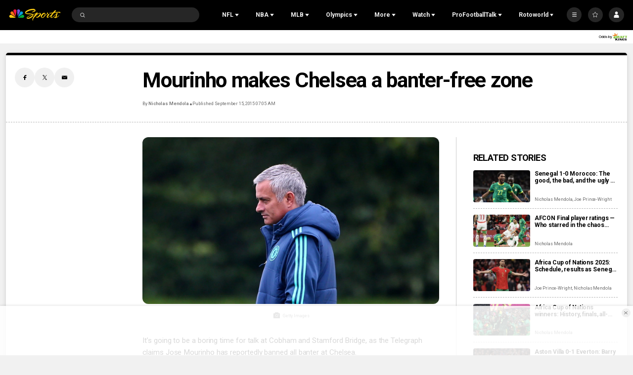

--- FILE ---
content_type: text/plain; charset=utf-8
request_url: https://widgets.media.sportradar.com/NBCUniversal/licensing
body_size: 10802
content:
U2FsdGVkX19p3BEQiBh0e54qknJwrKHbMEL9L9nZZ2z2+x0sO7D1gZU/Pv73YmcXlB22qDgA7n8vsanKlEkC1z1hXumY9x4kAdMwCWlMPC5pbzVxey9+mBmzuyXH6z9OOavWqb5ACp2G7YCUPmerPG3ce+yPNtS/N7FXqnQsaX90LSkdBbCNybsZcynz1kDwUictlYhI+nxV2nZmEOznWCTJ1egQtb+XCcqDHAyf567mD7ZV2if0E+ryXNdp3cjDyxGw+Gjp1F6L+aMU3pezjfOeLnTAdEsQDwSbojkEKEvaa9Av3LgpVWFSgW83OZk0JQgsAZzlG8Tk/l3Q4AjieDdaIf0l+U0OcqRTOJO2bUebeZMFOINmv4XGbH6s+kv3lHOWKZpkzNqWekd8SvQvgy9LpPL6JV6mx1ieDr2j7P/cXWHZmCtJI0e0O+XUF+ws8z2B6h41zZm5plDoqvXFyI8J2kT+kRI4J+3uzUD+FrsQFPPKMpts4brhPLoGtbuKPqdbMZsZm4rsTcddbZQ9emeZltxN0MLj3uJ5fjRMcEZhvXIY5ItPUoQiONTW5985JYgn7YQ0Qx/[base64]/eyM0lGxq9wPIklIzDIiwTGiKos/LKZxOWWcUGd+JbI0PWIaP6S9NRlwo/v3HEJ76CIjSptbIc790aqpErv+9Okl3RfKAiKGZWz86HOSBBjN1/a1GWyQmpKUNE7Lr+bBgViUKTyAB/Gg+ZnwqoXwrpVf7c1SlNsaFM0gc8MO1cX3V57+jP2wjoXU9eLpskdgQs8oNmYcu3xtznUltEzInaJ8ozloi9g/pfX2JBtODN3Bo+vfVK13oTPEVatUPDoKOUZgK/eFQU8RWWWfR3xGee2W0Be1yMxwETgV7piN8pQwb+M1InhC6mNbHCWv6oTq2qAaMriJJJb7tiAXwB7l5u3b73COp4xmMovXrti76WFG/aJZQhI9IX5wqG/MTE3VVXbZdprLvNiGS4w6HAROj4ODvvlbcb8lgJDs3rGP6DedjcNsB0zZFSw7oCgM+7JOUbN3vbaipn3HafVnerlIoXwjMhbv2BdxokdP6soxchHJitMEcSAR/YHusTYXNGLMek8wsIfOplR75kuyku+fkoEdMisR1eQd999MVkQkMUYVmpqZSW/3wDkWVkjGlzERk3di/L7k3pBRW9D/MRKYa5wBBsu8E5vHxCzRo49iWiZfu/qb1xQNRF/kj3t2NbQ9KLdwT8GxVlVSnIwLUw1VlNBczN/+6DGRbg9WKGbfbzgC+a6xQ3wpGYo7lCAC0mZwpUeCPTWOoCnMrY5T6MB/dGwf4fPxKPtTJ6U6p+UfljwlG9QGkOkPfutDi6GtJj/Tk6Qnq54Jkap+yDTlhobtC+c3KBRO37spNasI66xn3DEAjPWKBNIUy6ysOcAhPt0DQ+LZVnYU2HjEnU3JSPd9CQPufV5b/hLVgxpJdjTmwi+60+EoNycIAkku8ac72utjVqd9MnH/wDkN/gfkOBqUh+FT/16LG+UCjGE/NYEga6L7it5TxGradpZViUMuKOUf/lGkm7oj9JKsBhBD0y2GyXy2mMO+M35g4yNBK1SpSEbmb3bNORMH/SjY+LYukoKujrYSva/iHNoYWxfBuClNtoNNYghI0fi6cPHYee4xalDaoj7Z8hJ/+qvjiIh0bXZpqI9ZR1nFHATZMUPTWCfBZnmLS9T5SV0NrtErhg2qZZ4WJq0/x83H/ZNcEQ/6blv2HedvR39gPYkYfUNIFG319VywCoOpqVGvQIeHWqHddLX4CB9ELup3fOWNOIk0LDioO/v7K8tjhCvDHSZ3EQJxU63EmcEOCRkghT/mJhvzLX5wmWOBAkbQNrnBzHoeFnJuvsdxZgeTWf6MYJvtMb2FbueRBhzcfIn94ozN1mz9anunocOtq7IjTxxz0et0tljyELtc9PL9jiLdPjgsHHy1HIJp+hda3QzrU0/irk2Ek2Q3qhncqIk1lWjbUKsCpttGIESBNxTx2gyFQyW+z2fGtT3O7GnYEmYCU+1YL4d8ujzeCDc9SZMuQ1FBfvedkza/sPfqHiuiAUmtt7SbR2aoazRpjGZ5AOKB9GVMAriOsMYIX8kpuybNGuxpERbjXYXKxYbI7nxzhs4YL1fDfYdShrdOVsQ8AyEkzqe+u414VWkZSsQDip6U+raxn/RRV3sWu4u23uZXftyEY1HUdLMFML8KPAhRRZpN2V53i1WWoN8ONPzTBN9QvM+47k8+E2FaWEGLJPZNPg0nJDwix7sKt96HsVOkWICnNzO0mcyPtiHKfXrZYHKMGxiV7dHCrFcbaXjhNLjsh50N8CP6neLTCo256z5ewGh1eFjShWMSwJs9/9dMx3ltpZfoKseiY0cAa1he/Xj7MnxfNshoEMAG3j9tDj2D8sHfSRN8Dy0YlPz33Udak8NFKzjVuynEQvPpnzxxMnbKj9lzWVA5Kwp8aaKoEJvyWL6nHuDFtEiTvicagQLQODwnQR4cI539tWdkrIlmOAkjT1J8Rip1ia6iC4lWR7f/qGaJXtSvpJ7Ikb3cv2aY0wwD7xdeD64qIF3361d7FvMZnLVF3KdRFwKLFKsVqWRP+G13wc1oqYPi84Ynqr/ZmX2fuGVaTsccvwn2hk2AylK5qN7wshrCm5V3eEWve2MhqXEOUwo9aS9EAd3iISVf2qE3qYEbAJN7c+5G13mi7vZP/0uNl1tb776mdgh1OeSYptKgCkUQM8kSI4hCHCZoIyqimp5X3a/nhr+9ZNksvF1u+eIJYS0tFhz2kmDqfcd6g0ybViEGiqPrWuHZQzb41v1ptOd/z+1Qzz2QfdwIheBPqyp7IVfzHfc39V5ApoidonuxUVDf65LRo7KHYw3KMdrLt/n4c92okpzc8B24Mmnd9RGSHuceO4f0rxvEyfx4ml75XBD9Ge7DpeVeXz/CGf/eUFRIWz8aLFZg7wYojJ6uK1NSSYSxqFHZMdwsomN5yQS1rgUHHDCfi2ETSjdW5BLNcwV9sUNRuUmFOEH8+cA+9XApihfTMFT4u2WZb8AakW9rddhpi+xsZdVZ1x0b9etMNdYuu6sghvElBeNK6XzyGh/8XfxQy2FbAhfCpNNeVpeCJiSrT5Bf9j7c4RIyeHiLcmrlo2SG/geiD0scnFKnVHug0Esicbc4l0ffJVIxlRbfME7/PRR2Xmezeq4sebgwTOI/HapEp3IEspCnC2vTgXWIGG9x2Dh/HxRP8mSeKMqqx9s0HvRfTJvBUcwqwPrnu6RAz7k3SjvvaHaRYKeWZltTY4uL8LIE6ZrQEusNFiCmCK4ZzGgK8ZG2tkkg0lFKIn/YT/t0WR9ozwNeqe8+DfBYm0saDYZ1raRVJ9BSkbgXCdQem7PRIIcBeYFdEPC08AF1U0FCOIN4hPavduoSVq12rvO/G6Y2fUhGK31f77gHV7hwkNTdM7QV2NEBzMUk8iGKGAY1//eQAg0whM+rTAbbP+4q5lpX9vdY2oQnN1b1epP8ioa8Zx+txR5EhOY67wQ/w8kCWFcaDWlVlSYzfFA41J+YRVNlONOhHxqlQs4/EnTu+x8BogIXW5lI8id/r5+N6zLBG0PHBBurHj5Kt0TBYyof8xNMgOFh6l/B6rKYICWu7XDgLpPAJ3iQEnN9Zc0Mu2ngSydxlg8MDyyvtJsm1I5uVKzhHz1qLRhAGbhX15S7OYnRLTxEZsgyP03xvbLJmWFe80JVBtD0/f5sP5/qqh1mjV/SQCVq11ry3YavpDhOj1SIVWZg+vZy5N6ZJbDkyGBFb2pLdJG3YWe17vlHhBXsnAvvK8NMPOtK7A8Vpv2Lxi8IpfIS1wnuTVXkMHbmVKEEsWQXrQ0IWacKt9ErVzbsNg6NUYOenZ90D8lQmGWurJj7+VYh6owr7Nzasr9yQhzELRiEkD2H4bJIExZPzZPrDdwTVn/f3N3wgpSysgfrnGaaCOVnkIJuzxNpT41tQ2O+TYy9XMsDcm8lkyUyOX/G2uAsIQYxPjVjWD7RHT+r13niN1KKW4HY9UoTKppV+SGHGlDXz4oFj3vUwfG7fgbfYKc52TOiG/viwC93RGQKePnyQik//0XRrj5o1aigDsh+87WNn2N4A7GaMvWn/N+Tp24LyOpLxmoEJWG3CAFE1yvKbnwUNGzBOulDlUhjnRVWSKxLPg8V97IS96pf0uQccIbqZ+y5lFSjNXlXPKVsu1gstug/ErNXekQKYCKzMgRn7iNvE4ZBBBP5CPXA494gOxqptpALGHqwJA3yBaBONjxzzd4rt1ijCqt7/tutr7PSfTSIg4zHKA/XvUv2cBO96F1E5ZACL++QdyWcLVEIwVFJzJQF+obYXhLPd3njeDnCMWkIllQpFY7PoyiP50WxHrISb0s2rXo1dOmoMADHL4+knaP2mlHW58r/g7Hbt4zl+GaQzAPXGhQaSD6PhMvE/avZrKhvkJoBzPZISxqeuauix3cT73P/b5mYA7rqA+Bsw+n7ZvqjCBoFJTznK3WIHaz1jsmQDlR57vSF2zi4A9I5Z7jX528lL+BgVBfus/lRFsV2EUBAJ10somsYsTV/LZzz3DCzjabStP8rcdlRQuKhjZzETLfgiSgrd/0P9T9E4Ivji87CeZM83QuSzJooQO60ArnRSSUJHS/dJxU+quB3WCS5ArQSmyxXYV6DtAwpDhddlIGOjv/R4ftDn7uUS66+1yVbwx9cHs0NzbsTpbQZNyZQS/pNig7AS30NX4LklYP5UQ/6fG7QzikpdTxzNemQ5MuMXh/a1aogUx31aENYDOAZT3NkKmGSLqzSBn+tPwReAduhYW3tVjpptHXZrIY7XpkX1ubbfokTRvXcT1w8LCZyNiref/D5VbgVm6DZRWlA5SD/foZmJY/d0VP6GQzHC9yB9wvuVSCjYmHg3JNyvimgLsJeR7HHbGumwP9+5IidEZMhI/OxDgHhd2tcmhyjgCmmOI3DqAFNREvUxSPYRk8ynm9slYtMrvDV6K1eAqnuNPmo2kSy7q9/b5cHLsWE2D1gIt+zuL/yYuzXRBsAQ1QCVa2Ey8g2cd/p/Tywa0HzslYDaouP+PmEoVvBj8p7YW8dJScg0IxBCa0ztVQ1aIPNFwvshlF0au4K8kIURcybM76WUrc4PmYzo9N6mIHQ6Zxpb3kStHr9sav6oCqxNHNxEswR5YhQ7pku8JwVCGnPRU4c+78cpOu6ep6x9WHQMAIWDptQ2ghgBI1fhFp6YR71yL34WDH8GN/qmso9KfnC6/i5QBoZOv57Zg/mrYTlis19sgKIMBB7P+5rifEUQN4Bm8ffe1mDWLt/WHogps2AA9FBymuIK+Cm0IHmt/Ox7JvGBTuvu4VX2spwMCVp/eJLLMBzR5peTc7gk10bjzsKpoOHYaxGYL/6t3aO4e61+Fcw9EG6CeJSlZ9kg2SwPb31nsHkwz19Dkn+PYjGr8qUK8ogcrvo0yKxGMgVcEeIT9iGyH6Dgv3ifFFxh7hNlUdF4DvATPos4ZOaheMMMvPaW02FpPwJ/y9RL2MMFwOm+e59GcaQHKiXyiUrKX5/123R+9zNEgteolDGheiNhLIkkT9bK++eogDOXTXMogLQUnWCNF11UJy3eWc6tH4mIPH/5kjuZnzutQeYtxTtNWOEvGDd8gHDKY0GHxcYLCqOS5TCZi/[base64]/drI+kGGDtpVm5yMt77hwBAFm0i/pEJL6tLZz5yWedVMR4LT3WJuHO7+CNpzVDGB90RBbbc41KpIBac5PlcbTqQyyTcHMFGiSlEdxM/xSL+weZqKZ6E3GUOhIRDFYGwIUHdrWxyYQ+9xrdt1bZlCoUYOTKxQFZCxCY/uo3TS7FkkBC+9wsQH52w+ANAjbKNSs4WCCygZ/lqbL5ckNKGngQIS5tkug60Wf52IQOTGupUQMe25BLHQA5/D7VOTUA6KNWshTiQxkWa9MAMqdV4ObWoZdNBl6XhEnQKCJFsRj3Ch1Wsd4sx1U5hstIFpekvSU4KvjH6hye1rGbImb1wNeZiz6uv8rQEn7mj3DopCkGF/RzPKe/ScRyAWXEbT4JQjZgmfnPYGW2st8XaRu6aNZJ9F4oZ4xxwkYQAhX+db1sjm5rql+2txYE72Mnmdt1yd8YTVyUDT1zypjQcJ0plo9vK7uymsn3p+itBveiV9g4ngz++Ka6MLUV5/wezazUyaPO3tZFs2EzFLiU8NOk0YnY/5BZMwpfQuJFT2sppLyTW9r/Fnrt5aNEAJGyL3HpiuZAir5sT3QJ/evUhLkTr+Em5NKGytQ7MJOS6TACz9ESEO+gJFeN5jJi0i8ZhckqNNxcWFmZ9T3qknFgrA5HQjpk6zdlRNyerKTl2Po/RedG1tf4W2PR+wOp1LKGYPbHp/PWcasgKdyJE+Whr5Zuqgf2i7OXLRi2uShFYQPRwDjmkbuSIcbyhfYlGW9PlTmSKFJfqze+nDMXA5wRzyckwq4UQRgIjaIDDEVg4fXFyaNThi3ul70moWfkwJJGt0d9nkmnR6gJIv98+J1timMMs1dMBWgTvmRuZqwjKA/jEY/X53zOUfILdd/ymLUtdUS6R/yLk3VZe67OC2okDx9KvqyS765Mr0LOV6BFenH8uztTfUBwiGifmc3SvAxWNLwH/8Rr9yYi4k7aSOCaxbJwpMzTmf9nkfesttYe2aQjih/QDwSfnlNU3xltFkHg9GZJpw5sfzTdw4YaX1ZtLUCYbSh2Cn9FeEU6JVYDOwlBLZC781feMhHe2LIGggGlSKxL98a4diP8fj2n6OYWPJ3qvuIWmmPnSRstUZIUzbaeOilSG0rr5jY+7xQSII1DDWA2Neu7ekQJaXfMPkhTOqqR7/kmn6TLPjBjIp6e60XW7SW5wEo+ix+/6msNvX96QRG5XhogHCH8nlgDKKIeY/4zpMza8oPO9dpZKH2KK43erQOCZkuR1iERiC0aF/gRbZ+vv+jVW2gAIH44H67tMonXAhljuIRLOAxvSXYUOf520AJuqljoh9qXtFrW1nxvs1IrLirfqyWIOqY+SjM4agT3f9zrNQtVDpjzUUqapo0tIrmVT7JKAYiBj3/J+FNlsrwWwgnKaoPdRXwequOCETWpvNsloaN46KInK7Va+brHEkylGyYYaf104x61hLc03brHlXLCy3++KPcZECIi4p/HGuojVPe/C4L9MdzJabfe8WciOgIRnOSc2FauPjXG+c2Eb8obvYmGrlph9CgDlKYkc8SXSxFyR+qRW4KuFygXk7qmAShGxyfdvELCtuMZt0msqYhJCFYIJO+4/5CLMz6zphjezJ4M1HguNhMjIP5PMiav90ZY4z9GAc2IwUVIlG6sk0ra0ERFYFjxzEXIkMN21o9pRm5V6/3iAmygwCpHG4EyQTNTLfHErSx14aMew671g7Tzf/3IjBHZYBTasFrdHwAF4PsppGxMv9DPrNhs7hOgqzr4paFZXDD4bpyV8G4Lwdi4DPmIap09lVr9/loBG+VjQGD6ScE1qWv/ckIWuXskv+LVnvnMNFZgLI6TVtdajBIsRX1daX45Ln2kkTXa8pj4WzgSWbhzb7/uD7jPVpDDzxTn/QQaAn1AwfAM4YE9vBvWOqP/AZQuvu/mZ3C8+yISQbcxr4sd95gV0CCqNfNqkblJ0v6RxzoEb/hXDXxfKSdfyPVSxtygzw7xy45g1mO/EpVuzChqIZxI1OX4dM3s7+j7AkY6E85ymYE6X/mwPU8bY48PBw1gnOmyVvuH1D7HQKjUQDxBRop6vQtMT/4W6fdVenukIB7pKkIXTqKmi79WZzHmUwDJmF0gl02qxFVG7+fgmbecGLbipiXVcna0Q0eQueWlihBQwHFw5gigj3Ypwx/hEbPIFu/b6C66AFM2EJC084tVgiP86bWOu89HtWACFaMsdvDGl4DuXLau5UOuIv4cc8i+rBRPleMxutyxzqIzerJ4GXPCRO50T5/253uZkO2DHUbaz6eGm48gLj4SfkEadK0LMGUH6lKD+4wCtT24p1SaeklFrvbjhjTMzZ8vKIsMEcChTyfw89Q4+ivBuaDD9Hjolx0/RQDaD9MHNLErTygO0+LOmTihGHXuUQ0pmudQpGTQyulMnZQvT2Y4Y/jzkDxhIaoCYDCz5ZYw+iEWivFtTGrJ56vqFolSRPP5t3LC12Fm4KyXel1oe9r2upG6UbfDM637dC9aBH63U3AKu92R9Jf9cOs94b7CInDhnaAOqJitjrJL+eW/Qo9EXRxHI3VLbu1y45gJWYm3PRSAiY1vIJV885VukdOgg5BQSxCqHlkHJ1RWDjXyYJ8X4oJ85thKYiGJC44OoE6DXpGxRs5tQD/[base64]/[base64]/OGrGigdagmvd6HrKCkcGLOwQ1prT7PxUve2kMiVsr/C9gSACcAzGoLaKbVB4vLQPNDrpQT7oULgYbL3slYAGxAQkoXAfVTj+5kJWD9z96qK2kEDOBuTX/[base64]/CW+zg+wUVuWu2psgPtTYWneq1yYnT8BLb1n+TxMNSVcWbODZWQfh9MXQWFH/C10p57RP2gf+JehDtVttILN1RCEsZi8sZovujmFzksALVQgyTKqFW0L3bTDtWwqlqoYafs4KqH2WpKSaFmWk35wMOIdf4HVQSN3eBMwKVnFgzCU8ywNHYrtqgTL3xbN+MBTWiJHVieOXd90zpciHjfUgwpPP+F3iFzARt8TRh5zp7+4PAnXxtD68TZuSCjk/C0UXObDhHhigLVUyZyiFUiXB1R5VSFWyrIC6h03skKT2dLJhthd+BVV+8WxMclpYY1vXxOsqADxpbpHApYTrP3busPwCby4Mz5DjJLpQOVS4PAFBZVWBD45cVnBgOfF/71dTQOZk4LjieRr9o6hYdtK8S1TXAVjWLrVwxLMUYyBiYmtsS4+QtdW0dc0POvrEk4L7kj4BUOgSbZw/GCqv0x2YqwLtRAkjtKMFIhxyzTdN8Ck8sMSzpLVIst429G87o148wUvi0LR9NKuDjO4Bk4XYKXGi4RphxhilMBaSRx5E4QKK/RTEs62y0XeddnRv9FnG9yHXRUS34f0fXHKy/V6Nx6/xCA0M/3eREnN15Hm45nhgq4SqLCJ5wXBBk2XchJDNcRsj/kU64qTcZYHMH89CQFlX0dH19qfOoi8eDQxAYsyi2acz/nkcpF1P5TGlC3yO7+hfco6/fyoOtPzK6gQXjuKiz7YhMEd3xa4tq9Hkbto1a9p5pYE1Ia3eWfpPgs2hz3qyPrn23d9MezjVnlX6T0yr6nCwT6IJ36euliWuX/nb9i/[base64]/DmFzCyhJPlYEd3coqxjl2BdQMewKFYv8YmdOvm/G+PXMyLUaaUaPAIrSDYCpCURgpKrdV4kaXOTjfyzzv+x7UonYRIbse2U4nn5R/D0De8jI/ppm2Ge1tPsIBTy+GWmG2b6lRQ/u0VeJuQf8L3S1Lv3hB0kuVawsTYGAR+EL664LBCTtOY80fnUSvTNjdKgOqx5BjS1jMCcJptROyxFNs3Je3AfX3slIeu4FncFAzQNBu3r6YRYFG/icNLOj5nOLc5EwqCYTARigBnP2d//hzL1s5ShTYFvGLyHRioeG0oH8jW2wVH2pUFW6lb3qVwTb9zZE1eUaWlLdvhyxjrYaRYXs4x80YBYFi/Tpkz1n8Gy9Q1Vcprvjgdo3dZhQusQQrKoUFPJaPPWkkRmmpmJdHKN5upy7JyZSw+VQdO3XA36+oeidsb/jUHReXyxBdq85r3Q0PWanSbgUl5WRwt10yWLVogXyPMbHtFj1QaD+R3cyWJqhqC071HpqMxJEcVUyOCzrknQq8NkqUvM2rNSNt0gdm39C6pSSKk43DDjpSGiBHc/[base64]/TybSLznso5/w6y5Q0hpLvV/NUISrUqhHq3x6UGbHzCWdudwLV1lEhuAOEHtk7Uq2vnsjJhskLjFGycpe/kALgI0ulpcdEqOHQ4PhdukszYLMSkqGqbX2cJ8NGUodEiQjOWKwBLzKcA4rS/eeVRpJuffrKfEZ4I9dJWjue+OacWUM0gu9ToQ5dGes6HCUrtX2SylyHcNbLEcIOoSRQvyS+62vaQAl3tIiMv5ax6FBP/umoJVGvPFvnpWlRxpMJwByZt9SoRePf8e9iDp5c3fjN3g3BTgR8SvvswT4BAt2SdlcVws5W/hmoMQhDl3KhVuA4nELqKVQj3jiGH9ivNZ7wMZ+l/xPlFH8AX645A2vqP/tn7fC9NI+2EyNt9eOyB68nCcIov9V4czICRzwHsZ24dN7aj/3PPym8OH8v7N4L89bUxQHyC6WPqBoV1vHk12qyp4YOThHhBSXivqut9CrqGWqoUtPH8dHMld5JlvI3IViNGppxSrLmMn3VQI3oF04AlxJB2dARMGKl/L6gr4LunqTN4wIk3sXs4DgVK8y2fBzniuDvbtHRdqCb1y4r14v4hfYm9bi1Ceem2t/1F5LPHl89Xa2PuHfV4YH1wFKT5FyBFYh5h6ODXMo/rGpwrgT367UGrFHnNZPSwZXyY4aCnwNVdO+VagQ7JSTQiNST2p4Xap1NnfFZ1GO22E/XoeZo2s1HW6qaOL9Ls57a9JZwnengsXfeqeoh7XT6S0ryrIpzRMYqYd87ZCF0kQZiGfRhNeCsZdEcfcgTc2yPvfvc/UB/b87lp/hf1yqoCV54o9EkUtFwFKB0LmmILnbTcSl28rRM1wLbSI2EUCJAaF/2nSJ204YBjh+5LZSmnlTj29hNJODi6GZLmTc5lKQUEzohlatae2s0pVX5updCGBzYrDka4BLn/JkJFtHXBwc27xQ/02Wj24bIeHjWJ/Nplt1ZvIXlcrgK9t4sI3D0acuH2LMLHRw9VHj8W0ZNnn19fU/E70kRTOcTA8yXIyTInSpHyL26AceWwTHE9h1h7jQMM9FRF6a7ba1E/eqPBdZlzhIabF7O8ADYBhWsD8ovUQx7485ua/Pwjh7Z5vP9yyjJgR1br5gZV6IJT1U9e6RyiVjc+zcZUnjRfVkG5I+PAc/JBTkvqDLl24nPNgGLsKaOc35yj6Z1HtcB5DhW5Y9nEGJlFJw/hBFpjb6EfahWtut28kJyZ8ZWW7RePD/TqQFWwnfcYVxq7Vm7frV/554pUjbLKyWhPVHKBPLLznFEzwQxRBvN8UelIaNJxh41q9TqxoyYHiVORaa+evCsYxcUdPFH/E20Fw+Ilck4p476Q2ZGzaCFArRoruJrB7uoMMTOklItGpXN5Mb8LNBFnKXYcVHk7BCpHaib5Qs/jFPZH+OML8WOcBdNTFyaJ7BPkJGMGdQAqJjuIutKsc0dqTL0f6qMOwMbbNAhWFy4MekWZbAxemcoRZ5cZ/+k3QzJkM5rjdJQSoBhTJmQWWBEgnX0TQ7IeS40bddN3nu2jFznmPTh7PBYdkzDFtbC7qxX8L5fZumUMPHRB26S4AvjyTgh5riggL/[base64]/RKMdP0bnngVa2nDOYDuFl5rlkKptElbRMJ4AKzZ7cRqCW433H/GKPiolHg30HkD3DU5NSHvoOh9wo84nhhxs1+sxPS7q3VcKLjSNJb8x6JWcrPN5lVZ+iNhycKhJbIG0UlgDdV+BjIwaH8ccO0LhK1gT/[base64]/InyOlTo9s2Ww4ElWzfhQ6iu14T/l7EqQIDlN7xyobGWneJYOFNNnT4zsks9Nxbxmo6KYXoZ1kIhm2qfDCSHlG2koXmTBZZTWuU4gNbJ7EhZ7YQvpQf9C3003pEmyfilOGkg3s0YcMrYDDo63m+XIuge++XciIsEojKn5txS7iaQJErNlJfc2kGzuR/u3tjW/kNt3xwmNSoNssbCvoz7s9aW28Lqg2u75EWOa87QqCKsHECuaNCtMl+3ibpQ+lYGqw+PpylGqUzGadgEJn9OJ9adrj98vOEqfva8zuuo5i7i69wiEB0GLcsp/H1sHEqs7D7E2Tm4ZEq9eUp9gM6O6+Gl5VlQh6PiVAm6U/J5YZw7VpeaXdfKHDK3Gvpe+Hn17gBChSODp7aYJIUHSQ2AqISiioCJy78qFP87HCJsNdOtjCElBnjlLPjor88e+2SK4I2nqdozDnkS9uiJEumu94IvzOrSc/xsbxna+1jyCCscJw=